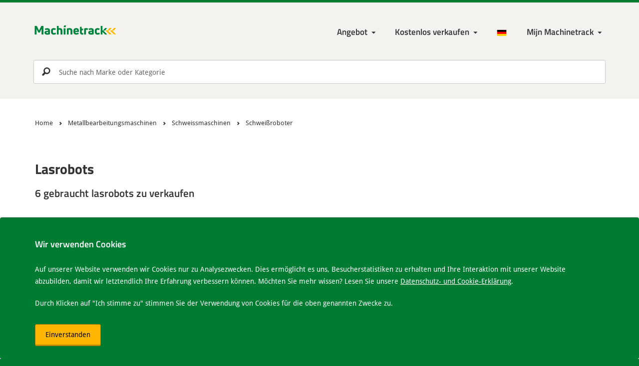

--- FILE ---
content_type: text/html; charset=UTF-8
request_url: https://www.machinetrack.de/de/gebrauchte/metallbearbeitungsmaschinen/schweissmaschinen/schwei%C3%9Froboter
body_size: 11089
content:

<!DOCTYPE html>
<html lang="de-DE">
<head>

    <meta http-equiv="Content-Type" content="text/html; charset=UTF-8">

    <meta http-equiv="X-UA-Compatible" content="IE=edge">
    <meta name="viewport" content="width=device-width, initial-scale=1.0">

    <title>        Gebraucht Lasrobots
     | Machinetrack</title>

    <meta http-equiv="content-language" content="de-DE" />

    <link rel="alternate" href="https://www.machinetrack.nl/nl/gebruikte/metaalbewerking/lasmachines/lasrobots" hreflang="nl-NL" />
    <link rel="alternate" href="https://www.machinetrack.be/nl/gebruikte/metaalbewerking/lasmachines/lasrobots" hreflang="nl-BE" />
    <link rel="alternate" href="https://www.machinetrack.co.uk/en/used/metalworking-machinery/welding-machines/welding-robots" hreflang="en-GB" />
    <link rel="alternate" href="https://www.machinetrack.de/de/gebrauchte/metallbearbeitungsmaschinen/schweissmaschinen/schwei%C3%9Froboter" hreflang="de-DE" />
    <link rel="alternate" href="https://www.machinetrack.eu/en/used/metalworking-machinery/welding-machines/welding-robots" hreflang="x-default" />

    <link rel="canonical" href="https://www.machinetrack.de/de/gebrauchte/metallbearbeitungsmaschinen/schweissmaschinen/schwei%C3%9Froboter" />

    <meta name="description" lang="de-DE" content="            Große Auswahl an neu und gebraucht lasrobots zu verkaufen. Sie finden es auf dem größten (freien) Maschinenmarkt.
    " />
    <meta name="keywords" lang="de-DE" content="" />
    <meta name="robots" content="index,follow" />

    <meta property="og:title" content="        Gebraucht Lasrobots
    ">
    <meta property="og:site_name" content="Machinetrack">
    <meta property="og:url" content="https://www.machinetrack.de/de/gebrauchte/metallbearbeitungsmaschinen/schweissmaschinen/schwei%C3%9Froboter">
    <meta property="og:description" content="            Große Auswahl an neu und gebraucht lasrobots zu verkaufen. Sie finden es auf dem größten (freien) Maschinenmarkt.
    ">
    <meta property="og:type" content="product.group">
    <meta property="og:image" content="http://www.machinetrack.de/bundles/mtrmtcore/img/icon/maskable_icon.png?v=1.39">

    <meta name="mobile-web-app-capable" content="yes">
    <meta name="application-name" content="Machinetrack">
    <meta name="msapplication-tap-highlight" content="no">
    <meta name="apple-mobile-web-app-capable" content="yes">
    <meta name="apple-mobile-web-app-status-bar-style" content="black">
    <meta name="apple-mobile-web-app-title" content="Machinetrack">

    <meta name="theme-color" content="#00833e">

            <link rel="shortcut icon" href="/bundles/mtrmtcore/img/favicon.ico?v=1.39">

        <link rel="stylesheet" href="/bundles/mtrmtcore/css/base.min.css?v=1.39" />

        <link rel="manifest" href="/manifest.json">
        <link rel="apple-touch-icon" sizes="120x120" href="/bundles/mtrmtcore/img/icon/apple-touch-icon.png?v=1.39">
        <link rel="icon" type="image/png" sizes="32x32" href="/bundles/mtrmtcore/img/icon/favicon-32x32.png?v=1.39">
        <link rel="icon" type="image/png" sizes="16x16" href="/bundles/mtrmtcore/img/icon/favicon-16x16.png?v=1.39">
        <link rel="mask-icon" href="/bundles/mtrmtcore/img/icon/safari-pinned-tab.svg?v=1.39" color="#00833e">
    
</head>

<!-- Google tag (gtag.js) -->
<script async src="https://www.googletagmanager.com/gtag/js?id=G-VPG483MQFJ"></script>
<script>
    window.dataLayer = window.dataLayer || [];
    function gtag(){dataLayer.push(arguments);}
    gtag('js', new Date());

    gtag('config', 'G-VPG483MQFJ');
</script>

<body>

<!--[if lt IE 8]>
<p class="browserupgrade">You are using an <strong>outdated</strong> browser. Please <a href="http://browsehappy.com/">upgrade your browser</a> to improve your experience.</p>
<![endif]-->

<header>

    <div class="container">

        <!-- Start navigation -->
        <nav class="navbar" role="navigation">

            <div class="navbar-header">
                <a class="logo" href="/de">
                    <img src="/bundles/mtrmtcore/img/logo/machinetrack_logo-min.svg?v=1.39" alt="Machinetrack" />
                </a>
            </div>

            <div class="navbar-nav">

                <div class="navbar-menu">

                    <ul class="navbar-menu--main">

                        <li class="close" data-icon="i" aria-label="Close"></li>

                        <li class="login-link">
                            <a href="/de/login">Inloggen</a>
                        </li>

                        
                            <li class="dropdown menu-large"><a href="#" class="dropdown-toggle" data-toggle="dropdown">Angebot</a>
                                <ul class="dropdown-menu megamenu">
                                    <li>
                                        <ul id="maincat">
                                                                                            <li>
                                                    <a href="#" id="1" name="/de/gebrauchte/baumaschinen" onclick="return false;" class="mainLink">
                                                        Baumaschinen <small>16239</small>
                                                    </a>
                                                </li>
                                                                                            <li>
                                                    <a href="#" id="2" name="/de/gebrauchte/landwirtschaftmaschinen" onclick="return false;" class="mainLink">
                                                        Landwirtschaftmaschinen <small>10123</small>
                                                    </a>
                                                </li>
                                                                                            <li>
                                                    <a href="#" id="3" name="/de/gebrauchte/transport" onclick="return false;" class="mainLink">
                                                        Transport <small>24190</small>
                                                    </a>
                                                </li>
                                                                                            <li>
                                                    <a href="#" id="4" name="/de/gebrauchte/interne-logistik" onclick="return false;" class="mainLink">
                                                        Interne Logistik <small>7571</small>
                                                    </a>
                                                </li>
                                                                                            <li>
                                                    <a href="#" id="5" name="/de/gebrauchte/garten-park-amp-forst" onclick="return false;" class="mainLink">
                                                        Garten, Park &amp;amp; Forst <small>4760</small>
                                                    </a>
                                                </li>
                                                                                            <li>
                                                    <a href="#" id="583" name="/de/gebrauchte/anbaugerate" onclick="return false;" class="mainLink">
                                                        Anbaugeräte <small>8235</small>
                                                    </a>
                                                </li>
                                                                                            <li>
                                                    <a href="#" id="584" name="/de/gebrauchte/teile" onclick="return false;" class="mainLink">
                                                        Teile <small>35064</small>
                                                    </a>
                                                </li>
                                                                                            <li>
                                                    <a href="#" id="84" name="/de/gebrauchte/metallbearbeitungsmaschinen" onclick="return false;" class="mainLink">
                                                        Metallbearbeitungsmaschinen <small>327</small>
                                                    </a>
                                                </li>
                                                                                            <li>
                                                    <a href="#" id="86" name="/de/gebrauchte/holzbearbeitung" onclick="return false;" class="mainLink">
                                                        Holzbearbeitung <small>318</small>
                                                    </a>
                                                </li>
                                                                                            <li>
                                                    <a href="#" id="6" name="/de/gebrauchte/sonstige" onclick="return false;" class="mainLink">
                                                        Sonstige <small>5456</small>
                                                    </a>
                                                </li>
                                                                                    </ul>
                                    </li>
                                    <li>
                                        <ul id="subcat"></ul>
                                    </li>
                                </ul>
                            </li>

                            <li class="dropdown"><a href="/de/inserieren" class="dropdown-toggle" data-toggle="dropdown" aria-haspopup="true" aria-expanded="false">Kostenlos verkaufen</a>
                                <ul class="dropdown-menu">
                                    <li><a href=/de/inserieren>Auf Machinetrack werben</a></li>
                                    <li><a href="/de/inserieren/anmelden">Anmelden</a></li>
                                    <li><a href=/de/inserieren/import-lager>Inventar importieren</a></li>
                                    <li><a href=/de/inserieren/export-lager>Inventar exportieren</a></li>
                                    <li><a href="/de/inserieren/export-zu-marktplaats">Export nach Marktplaats.nl</a></li>
                                    <li><a href="/de/inserieren/export-zur-eigenen-website">Auf Ihre eigene Website exportieren</a></li>
                                    <li><a href="/de/inserieren/neue-eigene-website">Neue eigene Website</a></li>
                                </ul>
                            </li>

                        
                        
                            <li class="language-menu dropdown"><a href="/de"><img src="/bundles/mtrmtcore/img/flags/DE.png?v=1.39" alt="de" /></a>
                                <ul class="dropdown-menu language-menu-list">
                                    <li><a href="/nl/gebruikte/metaalbewerking/lasmachines/lasrobots"><img src="/bundles/mtrmtcore/img/flags/NL.png?v=1.39" class="flags" alt="nl" /> Nederlands</a></li>                                    <li><a href="/en/used/metalworking-machinery/welding-machines/welding-robots"><img src="/bundles/mtrmtcore/img/flags/EN.png?v=1.39" class="flags" alt="en" /> English</a></li>                                                                    </ul>
                            </li>

                            <li class="account-login dropdown">

                                <a href="/de/login" class="dropdown-toggle" data-toggle="dropdown" aria-haspopup="true" aria-expanded="false" aria-label="Meine Machinetrack Machinetrack"></a>

                                <ul class="dropdown-menu">
                                    <li>
                                        <div class="dropdown-login">

                                            <form action="/de/login" method="post" novalidate="novalidate">

                                                <div class="form-group">
                                                    <label for="username" class="control-label">Benutzername oder E-Mail-Adresse:</label>
                                                    <input type="text" id="username" name="_username" class="form-control" placeholder="Benutzername oder E-Mail-Adresse" />
                                                </div>

                                                <div class="form-group">
                                                    <label for="password" class="control-label">Passwort:</label>
                                                    <input type="password" id="password" name="_password" class="form-control" placeholder="Passwort" />
                                                    <a href="/de/login/passwort-vergessen">Passwort vergessen</a>
                                                </div>

                                                <div class="form-group">
                                                    <div class="checkbox checkbox-inline">
                                                        <input type="checkbox" id="remember" name="remember" value="1">
                                                        <label for="remember">Anmeldedaten gespeichert</label>
                                                    </div>
                                                </div>

                                                <div class="form-group">
                                                    <button type="submit" id="logintype_save" class="btn btn-primary">Anmelden</button>
                                                </div>

                                            </form>

                                        </div>

                                    </li>
                                    <li><a href="/de/inserieren/anmelden">Konto anfordern</a></li>
                                </ul>
                            </li>

                        
                        
                    </ul>

                    <ul class="navbar-menu--generic">

                        <li class="favorite-menu hide">
                            <a href="/de/favoriten" class="favorite-link active" data-icon="頩" data-count="0" title="Bewaar"></a>
                        </li>

                    </ul>

                    <a href="#" role="button" class="btn btn-warning btn-menu" title="Menu"></a>

                </div>

            </div>

        </nav>
        <!-- End navigation -->
    </div>

    
    
    
                <div class="search_container ">

        <div class="navbar-search">
            <form role="search" onclick="return false;">
                <input type="search" id="searchInput" name="search" class="form-control" aria-label="Suche nach Marke oder Kategorie" placeholder="Suche nach Marke oder Kategorie" autocomplete="off">
                <input type="submit" id="searchBtn" value="p">
            </form>
        </div>

        <button type="button" class="close" data-icon="i" aria-label="Close"></button>

        <div class="search-results"></div>
    
</div>

</header>

<main>

    
    <!-- Start breadcrumbs -->
    <section class="page-breadcrumb">

        <div class="container">

            <div class="breadcrumb">
                <div class="container">

                    <ul itemscope="" itemtype="http://schema.org/BreadcrumbList">

                        <li itemprop="itemListElement" itemscope itemtype="http://schema.org/ListItem">
                            <a itemprop="item" href="/de">
                                <span itemprop="name">Home</span>
                            </a>
                            <meta itemprop="position" content="1" />
                        </li>

                                                
                            <li itemprop="itemListElement" itemscope itemtype="http://schema.org/ListItem">
                                <a itemprop="item" href="/de/gebrauchte/metallbearbeitungsmaschinen">
                                    <span itemprop="name">Metallbearbeitungsmaschinen</span>
                                </a>
                                <meta itemprop="position" content="2" />
                            </li>

                                                    
                            <li itemprop="itemListElement" itemscope itemtype="http://schema.org/ListItem">
                                <a itemprop="item" href="/de/gebrauchte/metallbearbeitungsmaschinen/schweissmaschinen">
                                    <span itemprop="name">Schweissmaschinen</span>
                                </a>
                                <meta itemprop="position" content="3" />
                            </li>

                                                    
                            <li itemprop="itemListElement" itemscope itemtype="http://schema.org/ListItem">
                                <a itemprop="item" href="/de/gebrauchte/metallbearbeitungsmaschinen/schweissmaschinen/schwei%C3%9Froboter">
                                    <span itemprop="name">Schweißroboter</span>
                                </a>
                                <meta itemprop="position" content="4" />
                            </li>

                                                    
                    </ul>

                </div>
            </div>

        </div>

    </section>
    <!-- End breadcrumbs -->


    <section class="row">

        <div class="container">

            


            <div class="col-md-12">

                
                <h1>Lasrobots</h1>
                                    <h2>6 gebraucht lasrobots zu verkaufen</h2>
                
                <div class="active-filters filterBtn">

                    
                    
                    
                    
                    
                    
                    
                    
                    
                    
                    
                    
                    
                    
                </div>
            </div>
        </div>

    </section>

    <section class="machine-list gray-background">

        <div class="container">

            <aside class="col-md-3">

                <button type="button" class="close" data-icon="i" aria-label="Close"></button>

                
                
                
                
                                                                                                                                                                                    
                <div class="filterBtn">

                    <div id="priceFilter" style="display: block;">
                        <label class="h3">Preis: <span class="priceFilterResult"></span></label>
                        <div id="priceFilterSlider" class="noUi-target noUi-ltr noUi-horizontal"></div>
                    </div>

                    <div id="yearFilter" style="display: block;">
                        <label class="h3">Baujahr: <span class="yearFilterResult"></span></label>
                        <div id="yearFilterSlider" class="noUi-target noUi-ltr noUi-horizontal"></div>
                    </div>

                    <div id="hoursFilter" style="display: block;">
                        <label class="h3">Betriebsstunden: <span class="hoursFilterResult"></span></label>
                        <div id="hoursFilterSlider" class="noUi-target noUi-ltr noUi-horizontal"></div>
                    </div>

                    <div id="mileageFilter" style="display: block;">
                        <label class="h3">Meilen: <span class="mileageFilterResult"></span></label>
                        <div id="mileageFilterSlider" class="noUi-target noUi-ltr noUi-horizontal"></div>
                    </div>

                    <div id="weightFilter" style="display: block;">
                        <label class="h3">Gewicht: <span class="weightFilterResult"></span></label>
                        <div id="weightFilterSlider" class="noUi-target noUi-ltr noUi-horizontal"></div>
                    </div>

                    <div id="optionsFilter" style="display: block;">
                        <label class="h3">Optionen</label>
                        <div id="optionsFilterPanel">
                            <div class="optionsFilterResult"></div>
                        </div>
                        <div id="optionsSliderPanel">
                            <div class="optionsSliderResult"></div>
                        </div>
                    </div>

                    <div id="conditionFilter" style="display: block;">
                        <label class="h3">Bedingung</label>
                        <div id="conditionFilterPanel">
                            <div class="conditionFilterResult"></div>
                        </div>
                    </div>

                    <div id="countryFilter" style="display: block;">
                        <label class="h3">Land</label>
                        <div id="countryFilterPanel">
                            <div class="countryFilterResult"></div>
                        </div>
                    </div>

                </div>

            </aside>

            <div class="col-md-9 search-head">

                <button class="btn btn-warning btn-filter">Filter</button>

                
                                                                                    
                                                                                                    
                <div class="results">
                    <p>1 - 6 von 6 Ergebnisse</p>
                </div>

                <div class="sort">
                    <label for="sortBy">Sortieren nach</label>

                    <select id="sortBy" class="form-control">
                        <option value="position-desc">Relevanz</option>
                        <option value="price-asc"">Preis (niedrig bis hoch)</option>
                        <option value="price-desc"">Preis (hoch nach niedrig)</option>
                        <option value="year-desc"">Jahr (neu zu alt)</option>
                        <option value="year-asc"">Jahr (alt zu neu)</option>
                        <option value="hours-asc"">Betriebsstunden (niedrig bis hoch)</option>
                        <option value="hours-desc"">Betriebsstunden (hoch nach niedrig)</option>
                        <option value="title-asc"">Titel (A-Z)</option>
                        <option value="title-desc"">Titel (Z-A)</option>
                        <option value="country-asc"">Land (A-Z)</option>
                        <option value="country-desc"">Land (Z-A)</option>
                    </select>

                </div>

                <!-- RESULTS -->
                <table class="table table-condensed" id="adList">

                    <tbody>

                        
                            <tr>
                                <td>

                                    <div class="row row-eq-height adList">

                                        
                                        <div class="col-sm-3 adImg">
                                            <a href="/de/2703050/metallbearbeitungsmaschinen/schweissmaschinen/schwei%C3%9Froboter/roboter-staubli-ts80---cs8c-2017">
                                                                                                    <img data-src="https://media.machinetrack.nl/16105/image/medium/17678035651525.jpg" class="img-responsive img-load" alt="roboter-staubli-ts80---cs8c-2017">
                                                                                            </a>
                                        </div>

                                        <div class="col-sm-7 data">

                                            <div class="col-sm-12 dataInfo">
                                                <a href="/de/2703050/metallbearbeitungsmaschinen/schweissmaschinen/schwei%C3%9Froboter/roboter-staubli-ts80---cs8c-2017"><h3>Roboter  Staubli TS80 - CS8C 2017</h3></a>

                                                                                                                                                                                                                                                                                                <p>2017 | 100 kg</p>
                                                                                                    <span class="data-displayed-since">vor 1 Monat</span>
                                                
                                            </div>

                                            <div class="col-sm-12 dataPrice">
                                                <span>
                                                                                                            &#8364;                                                        5.900
                                                                                                    </span>
                                            </div>

                                        </div>

                                        <div class="col-sm-4 dealer">

                                            <div class="col-sm-12 dealerInfo ">
                                                                                                    <h3><a href="/de/verkaufer/second-owner">Second Owner</a></h3>
                                                                                                <p>Wijchen</p>
                                                <p>
                                                    <img class="img-load" data-src="/bundles/mtrmtcore/img/flags/NL.png?v=1.39" alt="nl" />
                                                    Netherlands
                                                </p>
                                            </div>

                                        </div>
                                    </div>

                                </td>
                            </tr>

                        
                            <tr>
                                <td>

                                    <div class="row row-eq-height adList">

                                        
                                        <div class="col-sm-3 adImg">
                                            <a href="/de/2619827/metallbearbeitungsmaschinen/schweissmaschinen/schwei%C3%9Froboter/roboter-yaskawa-motoman-yr-es165n-b10-2006">
                                                                                                    <img data-src="https://media.machinetrack.nl/16105/image/medium/17625077501576.jpg" class="img-responsive img-load" alt="roboter-yaskawa-motoman-yr-es165n-b10-2006">
                                                                                            </a>
                                        </div>

                                        <div class="col-sm-7 data">

                                            <div class="col-sm-12 dataInfo">
                                                <a href="/de/2619827/metallbearbeitungsmaschinen/schweissmaschinen/schwei%C3%9Froboter/roboter-yaskawa-motoman-yr-es165n-b10-2006"><h3>Roboter  Yaskawa Motoman YR-ES165N-B10 2006</h3></a>

                                                                                                                                                                                                                                                                                                <p>2006 | 1.120 kg</p>
                                                
                                            </div>

                                            <div class="col-sm-12 dataPrice">
                                                <span>
                                                                                                            Preis auf Anfrage
                                                                                                    </span>
                                            </div>

                                        </div>

                                        <div class="col-sm-4 dealer">

                                            <div class="col-sm-12 dealerInfo ">
                                                                                                    <h3><a href="/de/verkaufer/second-owner">Second Owner</a></h3>
                                                                                                <p>Wijchen</p>
                                                <p>
                                                    <img class="img-load" data-src="/bundles/mtrmtcore/img/flags/NL.png?v=1.39" alt="nl" />
                                                    Netherlands
                                                </p>
                                            </div>

                                        </div>
                                    </div>

                                </td>
                            </tr>

                        
                            <tr>
                                <td>

                                    <div class="row row-eq-height adList">

                                        
                                        <div class="col-sm-3 adImg">
                                            <a href="/de/2619704/metallbearbeitungsmaschinen/schweissmaschinen/schwei%C3%9Froboter/roboter-kuka-kr-150l-150sp-2-2001">
                                                                                                    <img data-src="https://media.machinetrack.nl/16105/image/medium/17625053531863.jpg" class="img-responsive img-load" alt="roboter-kuka-kr-150l-150sp-2-2001">
                                                                                            </a>
                                        </div>

                                        <div class="col-sm-7 data">

                                            <div class="col-sm-12 dataInfo">
                                                <a href="/de/2619704/metallbearbeitungsmaschinen/schweissmaschinen/schwei%C3%9Froboter/roboter-kuka-kr-150l-150sp-2-2001"><h3>Roboter  KUKA KR 150L 150SP/2 2001</h3></a>

                                                                                                                                                                                                                                                                                                <p>2001</p>
                                                
                                            </div>

                                            <div class="col-sm-12 dataPrice">
                                                <span>
                                                                                                            Preis auf Anfrage
                                                                                                    </span>
                                            </div>

                                        </div>

                                        <div class="col-sm-4 dealer">

                                            <div class="col-sm-12 dealerInfo ">
                                                                                                    <h3><a href="/de/verkaufer/second-owner">Second Owner</a></h3>
                                                                                                <p>Wijchen</p>
                                                <p>
                                                    <img class="img-load" data-src="/bundles/mtrmtcore/img/flags/NL.png?v=1.39" alt="nl" />
                                                    Netherlands
                                                </p>
                                            </div>

                                        </div>
                                    </div>

                                </td>
                            </tr>

                        
                            <tr>
                                <td>

                                    <div class="row row-eq-height adList">

                                        
                                        <div class="col-sm-3 adImg">
                                            <a href="/de/2619703/metallbearbeitungsmaschinen/schweissmaschinen/schwei%C3%9Froboter/roboter-kuka-kr-150l-150sp-2-2001">
                                                                                                    <img data-src="https://media.machinetrack.nl/16105/image/medium/17625053491491.jpg" class="img-responsive img-load" alt="roboter-kuka-kr-150l-150sp-2-2001">
                                                                                            </a>
                                        </div>

                                        <div class="col-sm-7 data">

                                            <div class="col-sm-12 dataInfo">
                                                <a href="/de/2619703/metallbearbeitungsmaschinen/schweissmaschinen/schwei%C3%9Froboter/roboter-kuka-kr-150l-150sp-2-2001"><h3>Roboter  KUKA KR 150L 150SP/2 2001</h3></a>

                                                                                                                                                                                                                                                                                                <p>2001</p>
                                                
                                            </div>

                                            <div class="col-sm-12 dataPrice">
                                                <span>
                                                                                                            Preis auf Anfrage
                                                                                                    </span>
                                            </div>

                                        </div>

                                        <div class="col-sm-4 dealer">

                                            <div class="col-sm-12 dealerInfo ">
                                                                                                    <h3><a href="/de/verkaufer/second-owner">Second Owner</a></h3>
                                                                                                <p>Wijchen</p>
                                                <p>
                                                    <img class="img-load" data-src="/bundles/mtrmtcore/img/flags/NL.png?v=1.39" alt="nl" />
                                                    Netherlands
                                                </p>
                                            </div>

                                        </div>
                                    </div>

                                </td>
                            </tr>

                        
                            <tr>
                                <td>

                                    <div class="row row-eq-height adList">

                                        
                                        <div class="col-sm-3 adImg">
                                            <a href="/de/2608006/metallbearbeitungsmaschinen/schweissmaschinen/schwei%C3%9Froboter/roboter-fanuc-m-6i-1999">
                                                                                                    <img data-src="https://media.machinetrack.nl/16105/image/medium/17619232721521.jpg" class="img-responsive img-load" alt="roboter-fanuc-m-6i-1999">
                                                                                            </a>
                                        </div>

                                        <div class="col-sm-7 data">

                                            <div class="col-sm-12 dataInfo">
                                                <a href="/de/2608006/metallbearbeitungsmaschinen/schweissmaschinen/schwei%C3%9Froboter/roboter-fanuc-m-6i-1999"><h3>Roboter  Fanuc M-6i 1999</h3></a>

                                                                                                                                                                                                                                                                                                <p>1999</p>
                                                
                                            </div>

                                            <div class="col-sm-12 dataPrice">
                                                <span>
                                                                                                            &#8364;                                                        3.500
                                                                                                    </span>
                                            </div>

                                        </div>

                                        <div class="col-sm-4 dealer">

                                            <div class="col-sm-12 dealerInfo ">
                                                                                                    <h3><a href="/de/verkaufer/second-owner">Second Owner</a></h3>
                                                                                                <p>Wijchen</p>
                                                <p>
                                                    <img class="img-load" data-src="/bundles/mtrmtcore/img/flags/NL.png?v=1.39" alt="nl" />
                                                    Netherlands
                                                </p>
                                            </div>

                                        </div>
                                    </div>

                                </td>
                            </tr>

                        
                            <tr>
                                <td>

                                    <div class="row row-eq-height adList">

                                        
                                        <div class="col-sm-3 adImg">
                                            <a href="/de/906496/metallbearbeitungsmaschinen/schweissmaschinen/schwei%C3%9Froboter/sumab-welding-machine-for-production-of-reinforcing-mesh,-fences,-gabions">
                                                                                                    <img data-src="https://media.machinetrack.nl/21743/image/medium/16221053563799.jpg" class="img-responsive img-load" alt="sumab-welding-machine-for-production-of-reinforcing-mesh,-fences,-gabions">
                                                                                            </a>
                                        </div>

                                        <div class="col-sm-7 data">

                                            <div class="col-sm-12 dataInfo">
                                                <a href="/de/906496/metallbearbeitungsmaschinen/schweissmaschinen/schwei%C3%9Froboter/sumab-welding-machine-for-production-of-reinforcing-mesh,-fences,-gabions"><h3>SUMAB Welding machine for production of reinforcing mesh, fences, gabions</h3></a>

                                                                                                                                                                                                                                                                                                <p>2023</p>
                                                
                                            </div>

                                            <div class="col-sm-12 dataPrice">
                                                <span>
                                                                                                            Preis auf Anfrage
                                                                                                    </span>
                                            </div>

                                        </div>

                                        <div class="col-sm-4 dealer">

                                            <div class="col-sm-12 dealerInfo ">
                                                                                                    <h3><a href="/de/verkaufer/sumab">SUMAB</a></h3>
                                                                                                <p>Malmö</p>
                                                <p>
                                                    <img class="img-load" data-src="/bundles/mtrmtcore/img/flags/SE.png?v=1.39" alt="se" />
                                                    Sweden
                                                </p>
                                            </div>

                                        </div>
                                    </div>

                                </td>
                            </tr>

                        
                    </tbody>

                </table>

                
            </div>

        </div>

    </section>

                                        
    
    
<footer>

    
        <section class="footer-usp">
            <div class="container">
                <ul class="usp">
                    <li>Der größte Maschinenmarkt in den Niederlanden</li>
                    <li>89.568 Maschine</li>
                    <li>Internationale Reichweite innerhalb Europas</li>
                </ul>
            </div>
        </section>

        <!-- Start Doormat -->
                <!-- End Doormat -->

        <!-- Start About -->
        <section class="about">
            <div class="container">

                <div class="col-md-2">
                    <img class="img-responsive img-load" data-src="/bundles/mtrmtcore/img/account-oneclick.png?v=1.39" data-srcset="/bundles/mtrmtcore/img/account-oneclick.png?v=1.39 1x, /bundles/mtrmtcore/img/account-oneclick@2x.png?v=1.39 2x, /bundles/mtrmtcore/img/account-oneclick@3x.png?v=1.39 3x" alt="Kostenlose, unbegrenzte Werbung mit mein Machinetrack">
                </div>

                <div class="col-md-6">
                    
            <span class="h2">Mit einem Klick zu verschiedenen Marktplätzen</span>
            <p>Mit den umfassendsten Service- und Import- und Exportoptionen. Mit Machinetrack können Sie Ihre Anzeigen an einem zentralen Ort erstellen und verwalten, sodass Sie nicht Ihr gesamtes Inventar separat auf verschiedenen Websites platzieren müssen.</p>
            <p>Auf diese Weise versuchen wir, Ihren Handel so weit wie möglich zu stimulieren und zu erleichtern.</p>
        

                    <a href="/de/inserieren" class="btn btn-primary">Kostenlos verkaufen</a>
                    <a href="/de/inserieren/export-lager">Exportoptionen anzeigen</a>
                </div>

                <div class="col-md-4">
                    <form action="/de/newsletter/abonnieren" method="post" class="form-horizontal" novalidate="novalidate">
    <form name="newsletter" method="post" class="form-horizontal" novalidate="novalidate">

    <span class="h2">Bleiben Sie über unser Angebot informiert</span>
    <span>Melden Sie sich jetzt für unseren Newsletter</span>

    <input type="text" id="newsletter_name" name="newsletter[name]" required="required" class="hide" />
    <input type="email" id="newsletter_email" name="newsletter[email]" required="required" class="form-control" aria-label="Ihre E-Mail-Adresse" placeholder="Ihre E-Mail-Adresse" />
    <select id="newsletter_lcid" name="newsletter[lcid]" class="hide"><option value="nl-NL">Nederlands</option><option value="en-GB">English</option><option value="de-DE" selected="selected">Deutsch</option></select>

            <button type="submit" id="newsletter_save" name="newsletter[save]" class="btn btn-primary" aria-label="Senden" data-icon="&#x2192;"> </button>
    
    <input type="hidden" id="newsletter__token" name="newsletter[_token]" value="tUcC52Y_v4hAoZIJCed0muMmXqAPpxtwje0xoWmsGMc" /></form>
</form>

                    <h3>Über Machinetrack</h3>
                    <ul>
                        <li><a href="/de/uber-uns">Über uns</a></li>
                        <li><a href="/de/kontact">Kontakt</a></li>
                    </ul>
                </div>

            </div>
        </section>
        <!-- End About -->

    
    <section class="footer-copyright">
        <div class="container">
            <ul>
                <li>&copy; 2012-2026 Machinetrack &reg;</li>
                <li>Alle Rechte vorbehalten</li>
                <li><a href="/de/datenschutz-cookie-Erkl%C3%A4rung">Datenschutz- und Cookie-Erklärung</a></li>
                <li><a href="/de/disclaimer">Haftungsausschluss</a></li>
                <li><a href="/de/sitemap">Sitemap</a></li>
                <li><a href="/de/allgemeine-gesch%C3%A4ftsbedingungen">Allgemeine geschäftsbedingungen</a></li>
            </ul>
        </div>
    </section>

    <section class="footer-alerts">
        <div class="alert alert-dismissible alert-cookie" role="alert">
            <div class="container">
                
            <span class="h4">Wir verwenden Cookies</span>
            <span>Auf unserer Website verwenden wir Cookies nur zu Analysezwecken. Dies ermöglicht es uns, Besucherstatistiken zu erhalten und Ihre Interaktion mit unserer Website abzubilden, damit wir letztendlich Ihre Erfahrung verbessern können. Möchten Sie mehr wissen? Lesen Sie unsere <a href="/de/datenschutz-cookie-Erkl%C3%A4rung"> Datenschutz- und Cookie-Erklärung</a>.</span>
            <span>Durch Klicken auf "Ich stimme zu" stimmen Sie der Verwendung von Cookies für die oben genannten Zwecke zu.</span>
            
                <button type="button" class="btn btn-warning acceptcookies" aria-label="Einverstanden">Einverstanden</button>
            </div>
        </div>
    </section>

</footer>



    
    <script type="text/javascript" src="/bundles/mtrmtcore/js/jquery.min.js?v=1.39"></script>
    <script type="text/javascript" src="/bundles/mtrmtcore/js/main.min.js?v=1.39"></script>
    <script type="text/javascript" src="/bundles/mtrmtcore/js/bootstrap.min.js?v=1.39"></script>
    <script type="text/javascript" src="/bundles/mtrmtcore/js/nouislider.min.js?v=1.39"></script>

    <script type="text/javascript">

        $(function() {

            if($.cookie("favAds")) {
                var Fav = $.cookie("favAds").split("-");
                $(".favorite-menu a").attr( 'data-count', Fav.length);
                var favUrl = "/de/favoriten?favIds=";
                Fav = $.cookie("favAds");
                $(".favorite-menu a").attr( 'href', favUrl+Fav);
                $(".favorite-menu").removeClass('hide');
            }

            $(".btn-menu").click(function(e) {
                e.stopPropagation();
                $(".navbar-menu--main").toggleClass("active");
                $("body").addClass("fixed js-no-scroll");
                $("aside").removeClass("active");
                $('main').append('<div class="sidebar-overlay"></div>');
            });
            $(".btn-filter").click(function(e) {
                e.stopPropagation();
                $("aside").toggleClass("active");
                $("body").addClass("js-no-scroll");
                $('main').append('<div class="sidebar-overlay"></div>');
            });
            $(document).on('click', '.sidebar-overlay', function (e) {
                e.stopPropagation();
                $("aside").removeClass("active");
                $("body").removeClass("fixed js-no-scroll");
                $(".navbar-menu--main").removeClass("active");
                $('.sidebar-overlay').remove();
            });
            $("aside .close").click(function(e) {
                e.stopPropagation();
                $("aside").removeClass("active");
                $("body").removeClass("fixed js-no-scroll");
                $('.sidebar-overlay').remove();
            });
            $(".navbar-menu--main .close").click(function(e) {
                e.stopPropagation();
                $("body").removeClass("fixed js-no-scroll");
                $(".navbar-menu--main").removeClass("active");
                $('.sidebar-overlay').remove();
            });

            $('[data-toggle="tooltip"]').tooltip();

            var delay = 500, clicks = 0, timer = null;
            $(".mainLink").click(function(e) {
                $("#maincat>li.selected").removeClass("selected");
                $( this ).parent().addClass("selected");
                $("#subcat").addClass("active");
                $(".navbar-menu--main.active").children('.dropdown').eq(1).addClass("hide");
                $(".navbar-menu--main.active").children('.login-link').addClass("hide");
                $(".navbar-menu--main.active").children('.language-menu').addClass("hide");
                var id = $( this ).attr('id');
                var path = $( this ).attr('name');

                // load subcategories
                if (timer == null) {
                    timer = setTimeout(function() {
                        clicks = 0;
                        timer = null;

                        $.getJSON('/de/api/category/childeren', { id: id})
                        .done( function( categories ) {
                            categories = categories.data;

                            $('#subcat li').remove();
                            $('#cat li').remove();
                            $('#subcat').append('<li class="btn-back" data-icon="←" aria-label="Go back"></li>');
                            $.each(categories, function (key, value) {
                                $('#subcat').append('<li><a href="#" onclick="return false;" id="' + value.id + '" name="' + value.path + '" class="subLink" data-has-sub=“true">' + value.name + ' <small>' + value.qty + '</small></a></li>');
                            });

                            $('.subLink').click(function (evt) {
                                location.href = $(this).attr('name');
                            });

                            $("#subcat .btn-back").click(function (e) {
                                $("#subcat").removeClass("active");
                                $(".navbar-menu--main.active").children('.dropdown').eq(1).removeClass("hide");
                                $(".navbar-menu--main.active").children('.login-link').removeClass("hide");
                                $(".navbar-menu--main.active").children('.language-menu').removeClass("hide");
                            });
                        });

                    }, delay);
                }
                clicks++;
            });

            var searchInput = document.querySelector('#searchInput');
            var searchBar = document.querySelector('.search_container');
            var closeSearchBar = document.querySelector('.search_container .close');

            searchInput.addEventListener('click', function() {
                searchBar.classList.add('is-active');
                document.querySelector('body').classList.add('fixed');

                setTimeout(function() {
                    console.log("Scrolling");
                    window.scrollTo(0, 0);
                    document.body.scrollTop = 0;
                    document.documentElement.scrollTop = 0;
                }, 50)
            });

            closeSearchBar.addEventListener('click', function() {
                searchBar.classList.remove('is-active');
                document.querySelector('body').classList.remove('fixed');

            });

            $('#searchBtn').click(function(evt) {
                var keyword = $('#searchInput').val();
                if(keyword) location.href = addParameter('/de/suchen', 'keyword', keyword);
            });
            $('#searchInput').keyup(function(e){
                if(e.which == 13){
                    $('#searchBtn').click();
                }
                var search = $('#searchInput').val();
                $('.searchOptions').remove();
                if(search.length >= 3) {
                    $.getJSON('/de/api/ad/quick-search', { searchKey: search})
                    .done( function( searchOptions ) {
                        if(!jQuery.isEmptyObject(searchOptions["cat"]) || !jQuery.isEmptyObject(searchOptions["brand"]) || !jQuery.isEmptyObject(searchOptions["dealer"])) {
                            $('.searchOptions').remove();
                            $('.search-results').append('<ul class="dropdown-menu scrollable-menu searchOptions"></ul>');
                        }
                        if(!jQuery.isEmptyObject(searchOptions["cat"])) {
                            $('.searchOptions').append('<li class="dropdown-header">Kategorien</li><li class="divider"></li>');
                            $.each(searchOptions["cat"], function (key, value) {
                                $('.searchOptions').append('<li><a href="'+value.path+'">'+value.name+'</a></li>');
                            });
                        }
                        if(!jQuery.isEmptyObject(searchOptions["brand"])) {
                            $('.searchOptions').append('<li class="dropdown-header">Marken</li><li class="divider"></li>');
                            $.each(searchOptions["brand"], function (key, value) {
                                $('.searchOptions').append('<li><a href="'+value.path+'">'+value.name+'</a></li>');
                            });
                        }
                        if(!jQuery.isEmptyObject(searchOptions["dealer"])) {
                            $('.searchOptions').append('<li class="dropdown-header">Unternehmen</li><li class="divider"></li>');
                            $.each(searchOptions["dealer"], function (key, value) {
                                $('.searchOptions').append('<li><a href="'+value.path+'">'+value.name+'</a></li>');
                            });
                        }
                    });
                }
            });

            // set default login cookies
            if($.cookie("remember")) $("input[name=remember]").attr('checked', true);
            if($.cookie("username")) $("input[id=username]").val($.cookie("username"));
            if($.cookie("password")) $("input[id=password]").val($.cookie("password"));

            // Set login cookies
            $('.dropdown-login').submit(function() {

                if( $(".dropdown-login input[name=remember]").is(":checked") ) {
                    $.cookie("remember", 1, { path: '/', expires : 365 });
                    $.cookie("username", $(".dropdown-login input[id=username]").val(), { path: '/', expires : 365 });
                    $.cookie("password", $(".dropdown-login input[id=password]").val(), { path: '/', expires : 365 });
                } else {
                    $.removeCookie("remember", { path: '/' });
                    $.removeCookie("username", { path: '/' });
                    $.removeCookie("password", { path: '/' });
                };

            });

        });

        function addParameter(url, param, value){
            var hash       = {};
            var parser     = document.createElement('a');

            parser.href    = url;

            var parameters = parser.search.split(/\?|&/);

            for(var i=0; i < parameters.length; i++) {
                if(!parameters[i])
                    continue;

                var ary      = parameters[i].split('=');
                hash[ary[0]] = ary[1];
            }

            hash[param] = value;

            var list = [];
            Object.keys(hash).forEach(function (key) {
                list.push(key + '=' + hash[key]);
            });

            parser.search = '?' + list.join('&');
            return parser.href;
        }

        function removeParameter(sourceURL, key) {
            var rtn = sourceURL.split("?")[0],
                    param,
                    params_arr = [],
                    queryString = (sourceURL.indexOf("?") !== -1) ? sourceURL.split("?")[1] : "";
            if (queryString !== "") {
                params_arr = queryString.split("&");
                for (var i = params_arr.length - 1; i >= 0; i -= 1) {
                    param = params_arr[i].split("=")[0];
                    if (param === key) {
                        params_arr.splice(i, 1);
                    }
                }
                rtn = rtn + "?" + params_arr.join("&");
            }
            return rtn;
        }

        function getParameter(name) {
            return decodeURIComponent((new RegExp('[?|&]' + name + '=' + '([^&;]+?)(&|#|;|$)').exec(location.href) || [null, ''])[1].replace(/\+/g, '%20')) || null;
        }

    </script>



    <script type="text/javascript" language="javascript">

        window.onload = function() {

            $('#sortBy').change(function() {
                var sortBy = $( this ).val();
                var url = addParameter(location.href, 'sortBy', sortBy);
                location.href = addParameter(url, 'page', '1');
            });

            $('#priceFilter').hide();
            $('#yearFilter').hide();
            $('#hoursFilter').hide();
            $('#mileageFilter').hide();
            $('#weightFilter').hide();
            // $('#modelFilter').hide();
            $('#optionsFilter').hide();
            $('#conditionFilter').hide();
            $('#countryFilter').hide();

            $.get('/de/api/ad/filter', { filterType: 'sliders'
                , catId: '510'                                                                                                                , brand: ''                , model: ''                                                                            }, function( sliderRange ) {

                sliderRange = sliderRange[0];

                if(sliderRange['minPrice'] && sliderRange['maxPrice'] && (sliderRange['minPrice'] != sliderRange['maxPrice'])) {
                    sliderFilter((sliderRange['minPrice']/100), (sliderRange['maxPrice']/100), 'price')
                }

                if(sliderRange['minYear'] && sliderRange['maxYear'] && (sliderRange['minYear'] != sliderRange['maxYear'])) {
                    sliderFilter(sliderRange['minYear'], sliderRange['maxYear'], 'year')
                }

                if(sliderRange['minHours'] && sliderRange['maxHours'] && (sliderRange['minHours'] != sliderRange['maxHours'])) {
                    sliderFilter(sliderRange['minHours'], sliderRange['maxHours'], 'hours')
                }

                if(sliderRange['minMileage'] && sliderRange['maxMileage'] && (sliderRange['minMileage'] != sliderRange['maxMileage'])) {
                    sliderFilter(sliderRange['minMileage'], sliderRange['maxMileage'], 'mileage')
                }

                if(sliderRange['minWeight'] && sliderRange['maxWeight'] && (sliderRange['minWeight'] != sliderRange['maxWeight'])) {
                    sliderFilter(sliderRange['minWeight'], sliderRange['maxWeight'], 'weight')
                }

            });

            $.get('/de/api/ad/filter', { filterType: 'slider-options',
                catId: '510',
                custId: ''
                                                                                                                                                                                , brand: ''                , model: ''                                                            }, function( optionsSlider ) {

                var optionsRange = getParameter('optionsRange');
                if(optionsRange) optionsRange = optionsRange.split(',');
                var html = '';
                var cnt=0;

                $.each( optionsSlider, function( key, option ) {

                     if(option.minimum && option.maximum && (option.minimum != option.maximum)) {
                         $('#optionsFilter').show();
                         if(cnt==8) html += '<button class="more-link">Mehr</button><div id="'+name+'MoreResult" style="display: none;">';
                         html += formatSliderOption(option);
                         cnt++;
                    }

                });
                if(cnt>8) html += '<a class="less-link">Weniger</a></div>';
                $('.optionsFilterResult').append(html);

                $.each( optionsSlider, function( key, option ) {

                    var minSet = option.minimum;
                    var maxSet = option.maximum;

                    if(optionsRange) {
                        $.each( optionsRange, function( key, urlOption ) {
                            var optionSplit = urlOption.split(':');

                            if(optionSplit[0] == option.id) {
                                var sliderSet = optionSplit[1].split('-');
                                minSet = sliderSet[0];
                                maxSet = sliderSet[1];
                                return;
                            }
                        });
                    }

                    if(option.minimum && option.maximum && (option.minimum != option.maximum)) {
                        sliderOption(option.id, option.minimum, option.maximum, minSet, maxSet);
                    }
                });

            });

            $.get('/de/api/ad/filter', { filterType: 'checkbox-options',
                catId: '510',
                custId: ''
                                                                                                                                                                                , brand: ''                , model: ''                                                                            }, function( Options ) { chekboxFilter(Options, 'options'); });

            $.get('/de/api/ad/filter', { filterType: 'conditions',
                catId: '510',
                custId: ''
                                                                                                                                                                                , brand: ''                , model: ''                                                            }, function( condition ) { chekboxFilter(condition, 'condition'); });

            $.get('/de/api/ad/filter', { filterType: 'countries',
                catId: '510',
                custId: ''
                                                                                                                                                                                , brand: ''                , model: ''                                                            }, function( country ) { chekboxFilter(country, 'country'); });

            function sliderOption(id, minRange, maxRange, minSet, maxSet) {

                var filter = document.getElementById(id+'FilterSlider');

                var step = 1;
                if(maxRange-minRange > 1000) step = 100;

                noUiSlider.create(filter, {
                    start: [ minSet, maxSet ],
                    range: {
                        'min': [ parseInt( minRange ) ],
                        'max': [ parseInt( maxRange ) ]
                    },
                    step: step,
                    connect: true
                });

                filter.noUiSlider.on('update', function(){
                    var result = filter.noUiSlider.get();
                    var range = result[0].replace('.00', '')+' - '+result[1].replace('.00', '');
                    $('.'+id+'FilterResult').html(range);
                });

                filter.noUiSlider.on('change', function(){
                    var result = filter.noUiSlider.get();
                    var newOptionsRange = id+':'+result[0].replace('.00', '')+'-'+result[1].replace('.00', '');

                    var optionsRange = getParameter('optionsRange');
                    if(optionsRange) {
                        optionsRange = optionsRange.split(',');
                        $.each( optionsRange, function( key, urlOption ) {
                            var optionSplit = urlOption.split(':');

                            if(optionSplit[0] != id) {
                                newOptionsRange += ','+urlOption;
                            }
                        });
                    }
                    var url = addParameter(location.href, 'optionsRange', newOptionsRange);
                    location.href = addParameter(url, 'page', '1');
                });

            }

            function sliderFilter(sliderRangeMin, sliderRangeMax, name) {

                var sliderSet = getParameter(name);
                if(sliderSet) {
                    sliderSet = sliderSet.split('-');
                    var minSet = sliderSet[0];
                    var maxSet = sliderSet[1];
                } else {
                    var minSet = sliderRangeMin;
                    var maxSet = sliderRangeMax;
                }

                var filter = document.getElementById(name+'FilterSlider');

                var step = 1;
                if(sliderRangeMax-sliderRangeMin > 1000) step = 100;

                noUiSlider.create(filter, {
                    start: [ minSet, maxSet ],
                    range: {
                        'min': [ parseInt(sliderRangeMin) ],
                        'max': [ parseInt(sliderRangeMax) ]
                    },
                    step: step,
                    connect: true
                });

                filter.noUiSlider.on('update', function(){
                    var result = filter.noUiSlider.get();
                    var range = result[0].replace('.00', '')+' - '+result[1].replace('.00', '');
                    $('.'+name+'FilterResult').html(range);
                });

                filter.noUiSlider.on('change', function(){
                    var result = filter.noUiSlider.get();
                    var range = result[0].replace('.00', '')+'-'+result[1].replace('.00', '');
                    var url = addParameter(location.href, name, range);
                    location.href = addParameter(url, 'page', '1');
                });

                $('#'+name+'Filter').show();

            }

            function chekboxFilter(options, name) {

                var paraChecked = new Array();
                var para = getParameter(name);
                if(para) {
                    para = para.split("-");
                    $.each( para, function( key, value ) {
                        paraChecked[value] = true;
                    });
                }

                var cnt=0;
                var html = '';
                $.each( options, function( key, value ) {
                    if(cnt==8) html += '<button class="more-link">Mehr</button><div id="'+name+'MoreResult" style="display: none;">';
                    if(paraChecked[value.id]) value.checked = ' checked="checked"';
                    else value.checked = '';
                    html += formatFilterOption(value, name);
                    cnt++;
                });
                if(cnt>8) html += '<a class="less-link">Weniger</a></div>';
                $('.'+name+'FilterResult').append(html);

                $('.more-link').click(function() {
                    $('#'+$( this ).next().attr('id')).show();
                    $( this ).hide();
                });

                $('.less-link').click(function() {
                    $('#'+$( this ).parent().attr('id')).hide();
                    $('#'+$( this ).parent().attr('id')).prev().show();
                });

                if(options[0]) $('#'+name+'Filter').show();

                $('.'+name+'Option').click(function() {
                    var id = $( this ).attr('id');
                    var updatedPara = id;
                    if( $( this ).find("input").attr('checked') == 'checked' ) {
                        var updatedPara = "";
                        $.each( para, function( key, value ) {
                            if(value != id) updatedPara += '-' + value;
                        });
                        if(updatedPara) updatedPara = updatedPara.substring(1);
                    } else if( para ) {
                        $.each( para, function( key, value ) {
                            updatedPara += '-' + value;
                        });
                    }

                    if(updatedPara) var url = addParameter(location.href, name, updatedPara);
                    else var url = removeParameter(location.href, name);
                    location.href = addParameter(url, 'page', '1');

                });

            }

            function formatFilterOption(option, name) {
                return  '<a href="#" id="'+option.id+'" onclick="return false;" class="'+name+'Option">' +
                            '<div class="checkbox"><input type="checkbox"'+option.checked+' id="'+name+option.id+'">' +
                                '<label for="'+name+option.id+'">'+option.name+'</label>' +
                                '<small class="cat-amount">'+option.qty+'</small>' +
                            '</div>' +
                        '</a>';
            }

            function formatSliderOption(option) {

                if(option.unit == null) option.unit="";

                return '<label class="h3">'+option.name+
                            ': <span class="'+option.id+'FilterResult"></span> '+option.unit+
                       '</label>'+
                       '<div id="'+option.id+'FilterSlider" class="noUi-target noUi-ltr noUi-horizontal"></div>';
            }

            $('.filterBtn .btn').click(function() {
                var filter = $( this ).attr('id');
                filter = filter.split("-");
                if(filter[1]) {

                    var para = getParameter(filter[0]);
                    var newPara = "";
                    if(filter[0] == 'optionsRange') para = para.split(",");
                    else para = para.split("-");
                    $.each( para, function( key, value ) {
                        if(filter[0] == 'optionsRange') {
                            var id = value.split(":");
                            if(id[0] != filter[1]) newPara += ',' + value;
                        } else {
                            if(value != filter[1]) newPara += '-' + value;
                        }
                    });
                    newPara = newPara.substring(1);

                    if(newPara) location.href = addParameter(location.href, filter[0], newPara);
                    else location.href = removeParameter(location.href, filter[0]);

                } else {
                    location.href = removeParameter(location.href, filter[0]);
                }
            });

            $('.brandFilterResult input').click(function() {

                var url = $(this).parent().parent().attr('href');
                if(url) {
                    location.href = addParameter(url+window.location.search, 'page', '1');
                } else {
                                            url = window.location;
                                        var brandIds = "";
                    $('.brandFilterResult input:checked').each(function () {
                        brandIds = brandIds+'-'+$(this).attr('id').replace("brand", "");
                    });
                    var url = addParameter(url, 'brand', brandIds.substring(1));
                    location.href = addParameter(url, 'page', '1');
                }

            });

            $('.modelFilterResult input').click(function() {

                var url = $(this).parent().parent().attr('href');
                if(url) {
                    location.href = addParameter(url+window.location.search, 'page', '1');
                } else {
                                            url = window.location;
                                        var modelIds = "";
                    $('.modelFilterResult input:checked').each(function () {
                        modelIds = modelIds+'-'+$(this).attr('id').replace("model", "");
                    });
                    var url = addParameter(url, 'model', modelIds.substring(1));
                    location.href = addParameter(url, 'page', '1');
                }

            });

            $('.offerFilterResult a').click(function() {
                if($(this).attr('id')=='sale') {
                    if($(this).find("input").attr('checked') == 'checked') var url = removeParameter(location.href, 'sell');
                    else var url = addParameter(location.href, 'sell', 1);
                    location.href = addParameter(url, 'page', '1');
                }

                if($(this).attr('id')=='rent') {
                    if($(this).find("input").attr('checked') == 'checked') {

                        var url = '/de/gebrauchte/metallbearbeitungsmaschinen/schweissmaschinen/schwei%C3%9Froboter';
                        location.href = url+window.location.search;
                    }
                    else {
                        var url = $(this).attr('href');
                        location.href = url+window.location.search;
                    }
                }
            });

        };

        function showTel(Id) {
            $.get('/api/account/telephone', { id: Id}, function( TelNumbers ) {
                if(TelNumbers['tel']) $("#ShowPhoneNumber").html(TelNumbers["tel"]);
                if(TelNumbers['mobile']) $("#ShowMobileNumber").html(TelNumbers["mobile"]);
                if(TelNumbers['fax']) $("#ShowFaxNumber").html(TelNumbers["fax"]);
            });
        }

    </script>

</main>


</body>
</html>